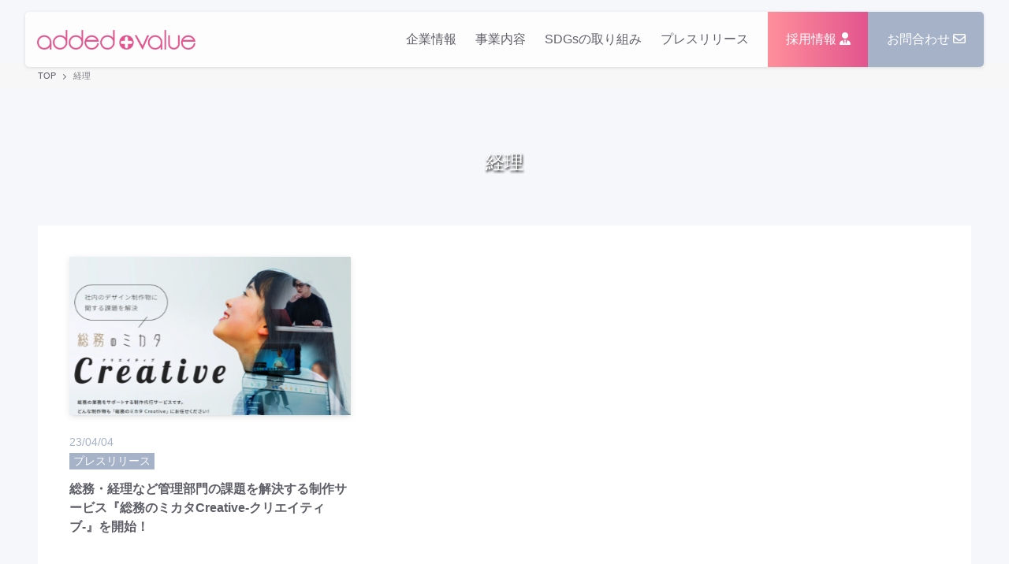

--- FILE ---
content_type: text/html; charset=UTF-8
request_url: https://a-value.co.jp/tag/%E7%B5%8C%E7%90%86/
body_size: 11877
content:
<!DOCTYPE html>
<html dir="ltr" lang="ja"
	prefix="og: https://ogp.me/ns#"  data-loaded="false" data-scrolled="false" data-spmenu="closed">
<head>
<meta charset="utf-8">
<meta name="format-detection" content="telephone=no">
<meta http-equiv="X-UA-Compatible" content="IE=edge">
<meta name="viewport" content="width=device-width, viewport-fit=cover">
<title>経理 - アディットバリュー株式会社</title>

		<!-- All in One SEO 4.2.0 -->
		<meta name="robots" content="max-image-preview:large" />
		<link rel="canonical" href="https://a-value.co.jp/tag/%E7%B5%8C%E7%90%86/" />
		<script type="application/ld+json" class="aioseo-schema">
			{"@context":"https:\/\/schema.org","@graph":[{"@type":"WebSite","@id":"https:\/\/a-value.co.jp\/#website","url":"https:\/\/a-value.co.jp\/","name":"\u30a2\u30c7\u30a3\u30c3\u30c8\u30d0\u30ea\u30e5\u30fc\u682a\u5f0f\u4f1a\u793e","inLanguage":"ja","publisher":{"@id":"https:\/\/a-value.co.jp\/#organization"}},{"@type":"Organization","@id":"https:\/\/a-value.co.jp\/#organization","name":"\u30a2\u30c7\u30a3\u30c3\u30c8\u30d0\u30ea\u30e5\u30fc\u682a\u5f0f\u4f1a\u793e","url":"https:\/\/a-value.co.jp\/","logo":{"@type":"ImageObject","@id":"https:\/\/a-value.co.jp\/#organizationLogo","url":"https:\/\/a-value.co.jp\/wp-content\/uploads\/2022\/03\/adv_newlogo.png","width":298,"height":37},"image":{"@id":"https:\/\/a-value.co.jp\/#organizationLogo"}},{"@type":"BreadcrumbList","@id":"https:\/\/a-value.co.jp\/tag\/%E7%B5%8C%E7%90%86\/#breadcrumblist","itemListElement":[{"@type":"ListItem","@id":"https:\/\/a-value.co.jp\/#listItem","position":1,"item":{"@type":"WebPage","@id":"https:\/\/a-value.co.jp\/","name":"\u30db\u30fc\u30e0","description":"\u304a\u5c4a\u3051\u5b9f\u7e3e205,000\u4ef6\u3001\u6cd5\u4eba\u4f1a\u54e15,100\u793e\u304c\u9078\u3076\u6cd5\u4eba\u69d8\u5c02\u7528\u30ae\u30d5\u30c8\u7dcf\u5408\u30b5\u30fc\u30d3\u30b9\u300cokurimono-\u304a\u304f\u308a","url":"https:\/\/a-value.co.jp\/"},"nextItem":"https:\/\/a-value.co.jp\/tag\/%e7%b5%8c%e7%90%86\/#listItem"},{"@type":"ListItem","@id":"https:\/\/a-value.co.jp\/tag\/%e7%b5%8c%e7%90%86\/#listItem","position":2,"item":{"@type":"WebPage","@id":"https:\/\/a-value.co.jp\/tag\/%e7%b5%8c%e7%90%86\/","name":"\u7d4c\u7406","url":"https:\/\/a-value.co.jp\/tag\/%e7%b5%8c%e7%90%86\/"},"previousItem":"https:\/\/a-value.co.jp\/#listItem"}]},{"@type":"CollectionPage","@id":"https:\/\/a-value.co.jp\/tag\/%E7%B5%8C%E7%90%86\/#collectionpage","url":"https:\/\/a-value.co.jp\/tag\/%E7%B5%8C%E7%90%86\/","name":"\u7d4c\u7406 - \u30a2\u30c7\u30a3\u30c3\u30c8\u30d0\u30ea\u30e5\u30fc\u682a\u5f0f\u4f1a\u793e","inLanguage":"ja","isPartOf":{"@id":"https:\/\/a-value.co.jp\/#website"},"breadcrumb":{"@id":"https:\/\/a-value.co.jp\/tag\/%E7%B5%8C%E7%90%86\/#breadcrumblist"}}]}
		</script>
		<!-- All in One SEO -->

<link rel='dns-prefetch' href='//www.google.com' />
<link rel="alternate" type="application/rss+xml" title="アディットバリュー株式会社 &raquo; フィード" href="https://a-value.co.jp/feed/" />
<link rel="alternate" type="application/rss+xml" title="アディットバリュー株式会社 &raquo; コメントフィード" href="https://a-value.co.jp/comments/feed/" />
<link rel="alternate" type="application/rss+xml" title="アディットバリュー株式会社 &raquo; 経理 タグのフィード" href="https://a-value.co.jp/tag/%e7%b5%8c%e7%90%86/feed/" />
		<!-- This site uses the Google Analytics by MonsterInsights plugin v8.10.0 - Using Analytics tracking - https://www.monsterinsights.com/ -->
		<!-- Note: MonsterInsights is not currently configured on this site. The site owner needs to authenticate with Google Analytics in the MonsterInsights settings panel. -->
					<!-- No UA code set -->
				<!-- / Google Analytics by MonsterInsights -->
		<link rel='stylesheet' id='font-awesome-5-css'  href='https://a-value.co.jp/wp-content/themes/swell/assets/font-awesome/css/all.min.css?ver=2.5.8.5' type='text/css' media='all' />
<link rel='stylesheet' id='wp-block-library-css'  href='https://a-value.co.jp/wp-includes/css/dist/block-library/style.min.css?ver=5.9.12' type='text/css' media='all' />
<link rel='stylesheet' id='swell-icons-css'  href='https://a-value.co.jp/wp-content/themes/swell/build/css/swell-icons.css?ver=2.5.8.5' type='text/css' media='all' />
<link rel='stylesheet' id='main_style-css'  href='https://a-value.co.jp/wp-content/themes/swell/build/css/main.css?ver=2.5.8.5' type='text/css' media='all' />
<link rel='stylesheet' id='swell_blocks-css'  href='https://a-value.co.jp/wp-content/themes/swell/build/css/blocks.css?ver=2.5.8.5' type='text/css' media='all' />
<style id='swell_custom-inline-css' type='text/css'>
:root{--swl-fz--content:14px;--swl-font_family:"游ゴシック体", "Yu Gothic", YuGothic, "Hiragino Kaku Gothic ProN", "Hiragino Sans", Meiryo, sans-serif;--swl-font_weight:500;--color_main:#a5b2c8;--color_text:#5e5e67;--color_link:#5e5e67;--color_border:rgba(200,200,200,.5);--color_gray:rgba(200,200,200,.15);--color_htag:#a5b2c8;--color_bg:#f6f7fb;--color_gradient1:#ffffff;--color_gradient2:#ffffff;--color_main_thin:rgba(206, 223, 250, 0.05 );--color_main_dark:rgba(124, 134, 150, 1 );--color_list_check:#a5b2c8;--color_list_num:#a5b2c8;--color_list_good:#86dd7b;--color_list_bad:#f36060;--color_faq_q:#d55656;--color_faq_a:#6599b7;--color_capbox_01:#f59b5f;--color_capbox_01_bg:#fff8eb;--color_capbox_02:#5fb9f5;--color_capbox_02_bg:#edf5ff;--color_capbox_03:#2fcd90;--color_capbox_03_bg:#eafaf2;--color_icon_good:#3cd250;--color_icon_good_bg:#ecffe9;--color_icon_bad:#4b73eb;--color_icon_bad_bg:#eafaff;--color_icon_info:#f578b4;--color_icon_info_bg:#fff0fa;--color_icon_announce:#ffa537;--color_icon_announce_bg:#fff5f0;--color_icon_pen:#7a7a7a;--color_icon_pen_bg:#f7f7f7;--color_icon_book:#787364;--color_icon_book_bg:#f8f6ef;--color_icon_point:#ffa639;--color_icon_check:#86d67c;--color_icon_batsu:#f36060;--color_icon_hatena:#5295cc;--color_icon_caution:#f7da38;--color_icon_memo:#84878a;--color_btn_red:#ff8f9b;--color_btn_blue:#338df4;--color_btn_green:#62d847;--color_btn_blue_dark:rgba(38, 106, 183, 1 );--color_btn_red_dark:rgba(191, 107, 116, 1 );--color_btn_green_dark:rgba(74, 162, 53, 1 );--color_btn_red2:#e2548d;--color_btn_blue2:#35eaff;--color_btn_green2:#7bf7bd;--color_deep01:#e2548d;--color_deep02:#a5b2c8;--color_deep03:#63a84d;--color_deep04:#f09f4d;--color_pale01:#fff2f0;--color_pale02:#f3f8fd;--color_pale03:#f1f9ee;--color_pale04:#fdf9ee;--color_mark_blue:#b7e3ff;--color_mark_green:#bdf9c3;--color_mark_yellow:#fcf69f;--color_mark_orange:#ffddbc;--border01:solid 1px var(--color_main);--border02:double 4px var(--color_main);--border03:dashed 2px var(--color_border);--border04:solid 4px var(--color_gray);--card_posts_thumb_ratio:56.25%;--list_posts_thumb_ratio:61.8%;--big_posts_thumb_ratio:56.25%;--thumb_posts_thumb_ratio:61.8%;--color_header_bg:#fdfdfd;--color_header_text:#5e5e67;--color_footer_bg:#a5b2c8;--color_footer_text:#ffffff;--container_size:1720px;--article_size:1370px;--logo_size_sp:40px;--logo_size_pc:25px;--logo_size_pcfix:15px;}.is-style-btn_normal.red_ a,.is-style-btn_shiny.red_ a{background: linear-gradient(100deg,var(--color_btn_red) 0%,var(--color_btn_red2) 100%)}.is-style-btn_normal.blue_ a,.is-style-btn_shiny.blue_ a{background: linear-gradient(100deg,var(--color_btn_blue) 0%,var(--color_btn_blue2) 100%)}.is-style-btn_normal.green_ a,.is-style-btn_shiny.green_ a{background: linear-gradient(100deg,var(--color_btn_green) 0%,var(--color_btn_green2) 100%)}.is-style-btn_normal a{border-radius:4px}.is-style-btn_solid a{border-radius:80px}.is-style-btn_shiny a{border-radius:80px}.is-style-btn_line a{border-radius:80px}.post_content blockquote{padding:1.5em 2em 1.5em 3em}.post_content blockquote::before{content:"";display:block;width:5px;height:calc(100% - 3em);top:1.5em;left:1.5em;border-left:solid 1px rgba(180,180,180,.75);border-right:solid 1px rgba(180,180,180,.75);}.mark_blue{background:-webkit-linear-gradient(transparent 64%,var(--color_mark_blue) 0%);background:linear-gradient(transparent 64%,var(--color_mark_blue) 0%)}.mark_green{background:-webkit-linear-gradient(transparent 64%,var(--color_mark_green) 0%);background:linear-gradient(transparent 64%,var(--color_mark_green) 0%)}.mark_yellow{background:-webkit-linear-gradient(transparent 64%,var(--color_mark_yellow) 0%);background:linear-gradient(transparent 64%,var(--color_mark_yellow) 0%)}.mark_orange{background:-webkit-linear-gradient(transparent 64%,var(--color_mark_orange) 0%);background:linear-gradient(transparent 64%,var(--color_mark_orange) 0%)}[class*="is-style-icon_"]{color:#333;border-width:0}[class*="is-style-big_icon_"]{border-width:2px;border-style:solid}[data-col="gray"] .c-balloon__text{background:#f7f7f7;border-color:#ccc}[data-col="gray"] .c-balloon__before{border-right-color:#f7f7f7}[data-col="green"] .c-balloon__text{background:#d1f8c2;border-color:#9ddd93}[data-col="green"] .c-balloon__before{border-right-color:#d1f8c2}[data-col="blue"] .c-balloon__text{background:#e2f6ff;border-color:#93d2f0}[data-col="blue"] .c-balloon__before{border-right-color:#e2f6ff}[data-col="red"] .c-balloon__text{background:#ffebeb;border-color:#f48789}[data-col="red"] .c-balloon__before{border-right-color:#ffebeb}[data-col="yellow"] .c-balloon__text{background:#f9f7d2;border-color:#fbe593}[data-col="yellow"] .c-balloon__before{border-right-color:#f9f7d2}.-type-list2 .p-postList__body::after,.-type-big .p-postList__body::after{content: "READ MORE »";}.c-postThumb__cat{background-color:#a5b2c8;color:#fff;background-image: repeating-linear-gradient(-45deg,rgba(255,255,255,.1),rgba(255,255,255,.1) 6px,transparent 6px,transparent 12px)}.post_content h2{border-top:solid 2px var(--color_htag);border-bottom:solid 2px var(--color_htag);padding:1em .75em}.post_content h2::before{position:absolute;display:block;pointer-events:none}.post_content h3{padding:0 .5em .5em}.post_content h3::before{content:"";width:100%;height:2px;background-color:var(--color_htag)}.post_content h4{padding:0 0 0 16px;border-left:solid 2px var(--color_htag)}.l-header{box-shadow: 0 1px 4px rgba(0,0,0,.12)}.c-gnav a::after{background:var(--color_main);width:100%;height:2px;transform:scaleX(0)}.p-spHeadMenu .menu-item.-current{border-bottom-color:var(--color_main)}.c-gnav > li:hover > a::after,.c-gnav > .-current > a::after{transform: scaleX(1)}.c-gnav .sub-menu{color:#333;background:#fff}#pagetop{border-radius:50%}.c-widget__title.-spmenu{padding:.5em .75em;border-radius:var(--swl-radius--2, 0px);background:var(--color_main);color:#fff;}.c-widget__title.-footer{padding:.5em}.c-widget__title.-footer::before{content:"";bottom:0;left:0;width:40%;z-index:1;background:var(--color_main)}.c-widget__title.-footer::after{content:"";bottom:0;left:0;width:100%;background:var(--color_border)}.c-secTitle{padding:.5em}.c-secTitle::before{content:"";bottom:0;left:0;width:40%;z-index:1;background:var(--color_main)}.c-secTitle::after{content:"";bottom:0;left:0;width:100%;background:var(--color_border)}.p-spMenu{color:#333}.p-spMenu__inner::before{background:#fdfdfd;opacity:1}.p-spMenu__overlay{background:#000;opacity:0.6}[class*="page-numbers"]{color:#fff;background-color:#dedede}a{text-decoration: none}.l-topTitleArea.c-filterLayer::before{background-color:#000;opacity:0.2;content:""}@media screen and (min-width: 960px){:root{}}@media screen and (max-width: 959px){:root{}.l-header__logo{margin-right:auto}.l-header__inner{-webkit-box-pack:end;-webkit-justify-content:flex-end;justify-content:flex-end}}@media screen and (min-width: 600px){:root{--swl-fz--content:16px;}}@media screen and (max-width: 599px){:root{}}@media (min-width: 1578px) {.alignwide{left:-100px;width:calc(100% + 200px);}}@media (max-width: 1578px) {.-sidebar-off .swell-block-fullWide__inner.l-container .alignwide{left:0px;width:100%;}}.is-style-btn_normal a,.is-style-btn_shiny a{box-shadow:var(--swl-btn_shadow)}.c-shareBtns__btn,.is-style-balloon>.c-tabList .c-tabList__button,.p-snsCta,[class*=page-numbers]{box-shadow:var(--swl-box_shadow)}.p-articleThumb__img,.p-articleThumb__youtube{box-shadow:var(--swl-img_shadow)}.p-pickupBanners__item .c-bannerLink,.p-postList__thumb{box-shadow:0 2px 8px rgba(0,0,0,.1),0 4px 4px -4px rgba(0,0,0,.1)}.p-postList.-w-ranking li:before{background-image:repeating-linear-gradient(-45deg,hsla(0,0%,100%,.1),hsla(0,0%,100%,.1) 6px,transparent 0,transparent 12px);box-shadow:1px 1px 4px rgba(0,0,0,.2)}@media (min-width:960px){.-series .l-header__inner{align-items:stretch;display:flex}.-series .l-header__logo{align-items:center;display:flex;flex-wrap:wrap;margin-right:24px;padding:16px 0}.-series .l-header__logo .c-catchphrase{font-size:13px;padding:4px 0}.-series .c-headLogo{margin-right:16px}.-series-right .l-header__inner{justify-content:space-between}.-series-right .c-gnavWrap{margin-left:auto}.-series-right .w-header{margin-left:12px}.-series-left .w-header{margin-left:auto}}@media (min-width:960px) and (min-width:600px){.-series .c-headLogo{max-width:400px}}.c-gnav .sub-menu a:before,.c-listMenu a:before{-webkit-font-smoothing:antialiased;-moz-osx-font-smoothing:grayscale;font-family:icomoon!important;font-style:normal;font-variant:normal;font-weight:400;line-height:1;text-transform:none}.c-submenuToggleBtn{display:none}.c-listMenu a{padding:.75em 1em .75em 1.5em;transition:padding .25s}.c-listMenu a:hover{padding-left:1.75em;padding-right:.75em}.c-gnav .sub-menu a:before,.c-listMenu a:before{color:inherit;content:"\e921";display:inline-block;left:2px;position:absolute;top:50%;-webkit-transform:translateY(-50%);transform:translateY(-50%);vertical-align:middle}.c-listMenu .children,.c-listMenu .sub-menu{margin:0}.c-listMenu .children a,.c-listMenu .sub-menu a{font-size:.9em;padding-left:2.5em}.c-listMenu .children a:before,.c-listMenu .sub-menu a:before{left:1em}.c-listMenu .children a:hover,.c-listMenu .sub-menu a:hover{padding-left:2.75em}.c-listMenu .children ul a,.c-listMenu .sub-menu ul a{padding-left:3.25em}.c-listMenu .children ul a:before,.c-listMenu .sub-menu ul a:before{left:1.75em}.c-listMenu .children ul a:hover,.c-listMenu .sub-menu ul a:hover{padding-left:3.5em}.c-gnav li:hover>.sub-menu{opacity:1;visibility:visible}.c-gnav .sub-menu:before{background:inherit;content:"";height:100%;left:0;position:absolute;top:0;width:100%;z-index:0}.c-gnav .sub-menu .sub-menu{left:100%;top:0;z-index:-1}.c-gnav .sub-menu a{padding-left:2em}.c-gnav .sub-menu a:before{left:.5em}.c-gnav .sub-menu a:hover .ttl{left:4px}:root{--color_content_bg:var(--color_bg);}.c-widget__title.-side{padding:.5em}.c-widget__title.-side::before{content:"";bottom:0;left:0;width:40%;z-index:1;background:var(--color_main)}.c-widget__title.-side::after{content:"";bottom:0;left:0;width:100%;background:var(--color_border)}@media screen and (min-width: 960px){:root{}}@media screen and (max-width: 959px){:root{}}@media screen and (min-width: 600px){:root{}}@media screen and (max-width: 599px){:root{}}.swell-block-fullWide__inner.l-container{--swl-fw_inner_pad:var(--swl-pad_container,0px)}@media (min-width:960px){.-sidebar-on .l-content .alignfull,.-sidebar-on .l-content .alignwide{left:-16px;width:calc(100% + 32px)}.swell-block-fullWide__inner.l-article{--swl-fw_inner_pad:var(--swl-pad_post_content,0px)}.-sidebar-on .swell-block-fullWide__inner .alignwide{left:0;width:100%}.-sidebar-on .swell-block-fullWide__inner .alignfull{left:calc(0px - var(--swl-fw_inner_pad, 0))!important;margin-left:0!important;margin-right:0!important;width:calc(100% + var(--swl-fw_inner_pad, 0)*2)!important}}.-index-off .p-toc,.swell-toc-placeholder:empty{display:none}.p-toc.-modal{height:100%;margin:0;overflow-y:auto;padding:0}#main_content .p-toc{border-radius:var(--swl-radius--2,0);margin:4em auto;max-width:800px}#sidebar .p-toc{margin-top:-.5em}.p-toc__ttl{display:block;font-size:1.2em;line-height:1;position:relative;text-align:center}.p-toc__ttl:before{content:"\e918";display:inline-block;font-family:icomoon;margin-right:.5em;padding-bottom:2px;vertical-align:middle}#index_modal .p-toc__ttl{margin-bottom:.5em}.p-toc__list li{line-height:1.6}.p-toc__list li li{font-size:.9em}.p-toc__list ol,.p-toc__list ul{padding-bottom:.5em;padding-left:.5em}.p-toc__list .mininote{display:none}.post_content .p-toc__list{padding-left:0}#sidebar .p-toc__list{margin-bottom:0}#sidebar .p-toc__list ol,#sidebar .p-toc__list ul{padding-left:0}.p-toc__link{color:inherit;font-size:inherit;text-decoration:none}.p-toc__link:hover{opacity:.8}.p-toc.-double{background:var(--color_gray);background:linear-gradient(-45deg,transparent 25%,var(--color_gray) 25%,var(--color_gray) 50%,transparent 50%,transparent 75%,var(--color_gray) 75%,var(--color_gray));background-clip:padding-box;background-size:4px 4px;border-bottom:4px double var(--color_border);border-top:4px double var(--color_border);padding:1.5em 1em 1em}.p-toc.-double .p-toc__ttl{margin-bottom:.75em}@media (min-width:960px){#main_content .p-toc{width:92%}}@media (min-width:600px){.p-toc.-double{padding:2em}}
</style>
<link rel='stylesheet' id='swell-parts/footer-css'  href='https://a-value.co.jp/wp-content/themes/swell/build/css/modules/parts/footer.css?ver=2.5.8.5' type='text/css' media='all' />
<link rel='stylesheet' id='swell-page/term-css'  href='https://a-value.co.jp/wp-content/themes/swell/build/css/modules/page/term.css?ver=2.5.8.5' type='text/css' media='all' />
<style id='global-styles-inline-css' type='text/css'>
body{--wp--preset--color--black: #000;--wp--preset--color--cyan-bluish-gray: #abb8c3;--wp--preset--color--white: #fff;--wp--preset--color--pale-pink: #f78da7;--wp--preset--color--vivid-red: #cf2e2e;--wp--preset--color--luminous-vivid-orange: #ff6900;--wp--preset--color--luminous-vivid-amber: #fcb900;--wp--preset--color--light-green-cyan: #7bdcb5;--wp--preset--color--vivid-green-cyan: #00d084;--wp--preset--color--pale-cyan-blue: #8ed1fc;--wp--preset--color--vivid-cyan-blue: #0693e3;--wp--preset--color--vivid-purple: #9b51e0;--wp--preset--color--swl-main: var( --color_main );--wp--preset--color--swl-main-thin: var( --color_main_thin );--wp--preset--color--swl-gray: var( --color_gray );--wp--preset--color--swl-deep-01: var(--color_deep01);--wp--preset--color--swl-deep-02: var(--color_deep02);--wp--preset--color--swl-deep-03: var(--color_deep03);--wp--preset--color--swl-deep-04: var(--color_deep04);--wp--preset--color--swl-pale-01: var(--color_pale01);--wp--preset--color--swl-pale-02: var(--color_pale02);--wp--preset--color--swl-pale-03: var(--color_pale03);--wp--preset--color--swl-pale-04: var(--color_pale04);--wp--preset--gradient--vivid-cyan-blue-to-vivid-purple: linear-gradient(135deg,rgba(6,147,227,1) 0%,rgb(155,81,224) 100%);--wp--preset--gradient--light-green-cyan-to-vivid-green-cyan: linear-gradient(135deg,rgb(122,220,180) 0%,rgb(0,208,130) 100%);--wp--preset--gradient--luminous-vivid-amber-to-luminous-vivid-orange: linear-gradient(135deg,rgba(252,185,0,1) 0%,rgba(255,105,0,1) 100%);--wp--preset--gradient--luminous-vivid-orange-to-vivid-red: linear-gradient(135deg,rgba(255,105,0,1) 0%,rgb(207,46,46) 100%);--wp--preset--gradient--very-light-gray-to-cyan-bluish-gray: linear-gradient(135deg,rgb(238,238,238) 0%,rgb(169,184,195) 100%);--wp--preset--gradient--cool-to-warm-spectrum: linear-gradient(135deg,rgb(74,234,220) 0%,rgb(151,120,209) 20%,rgb(207,42,186) 40%,rgb(238,44,130) 60%,rgb(251,105,98) 80%,rgb(254,248,76) 100%);--wp--preset--gradient--blush-light-purple: linear-gradient(135deg,rgb(255,206,236) 0%,rgb(152,150,240) 100%);--wp--preset--gradient--blush-bordeaux: linear-gradient(135deg,rgb(254,205,165) 0%,rgb(254,45,45) 50%,rgb(107,0,62) 100%);--wp--preset--gradient--luminous-dusk: linear-gradient(135deg,rgb(255,203,112) 0%,rgb(199,81,192) 50%,rgb(65,88,208) 100%);--wp--preset--gradient--pale-ocean: linear-gradient(135deg,rgb(255,245,203) 0%,rgb(182,227,212) 50%,rgb(51,167,181) 100%);--wp--preset--gradient--electric-grass: linear-gradient(135deg,rgb(202,248,128) 0%,rgb(113,206,126) 100%);--wp--preset--gradient--midnight: linear-gradient(135deg,rgb(2,3,129) 0%,rgb(40,116,252) 100%);--wp--preset--duotone--dark-grayscale: url('#wp-duotone-dark-grayscale');--wp--preset--duotone--grayscale: url('#wp-duotone-grayscale');--wp--preset--duotone--purple-yellow: url('#wp-duotone-purple-yellow');--wp--preset--duotone--blue-red: url('#wp-duotone-blue-red');--wp--preset--duotone--midnight: url('#wp-duotone-midnight');--wp--preset--duotone--magenta-yellow: url('#wp-duotone-magenta-yellow');--wp--preset--duotone--purple-green: url('#wp-duotone-purple-green');--wp--preset--duotone--blue-orange: url('#wp-duotone-blue-orange');--wp--preset--font-size--small: 0.9em;--wp--preset--font-size--medium: 1.1em;--wp--preset--font-size--large: 1.25em;--wp--preset--font-size--x-large: 42px;--wp--preset--font-size--xs: 0.75em;--wp--preset--font-size--huge: 1.6em;}.has-black-color{color: var(--wp--preset--color--black) !important;}.has-cyan-bluish-gray-color{color: var(--wp--preset--color--cyan-bluish-gray) !important;}.has-white-color{color: var(--wp--preset--color--white) !important;}.has-pale-pink-color{color: var(--wp--preset--color--pale-pink) !important;}.has-vivid-red-color{color: var(--wp--preset--color--vivid-red) !important;}.has-luminous-vivid-orange-color{color: var(--wp--preset--color--luminous-vivid-orange) !important;}.has-luminous-vivid-amber-color{color: var(--wp--preset--color--luminous-vivid-amber) !important;}.has-light-green-cyan-color{color: var(--wp--preset--color--light-green-cyan) !important;}.has-vivid-green-cyan-color{color: var(--wp--preset--color--vivid-green-cyan) !important;}.has-pale-cyan-blue-color{color: var(--wp--preset--color--pale-cyan-blue) !important;}.has-vivid-cyan-blue-color{color: var(--wp--preset--color--vivid-cyan-blue) !important;}.has-vivid-purple-color{color: var(--wp--preset--color--vivid-purple) !important;}.has-black-background-color{background-color: var(--wp--preset--color--black) !important;}.has-cyan-bluish-gray-background-color{background-color: var(--wp--preset--color--cyan-bluish-gray) !important;}.has-white-background-color{background-color: var(--wp--preset--color--white) !important;}.has-pale-pink-background-color{background-color: var(--wp--preset--color--pale-pink) !important;}.has-vivid-red-background-color{background-color: var(--wp--preset--color--vivid-red) !important;}.has-luminous-vivid-orange-background-color{background-color: var(--wp--preset--color--luminous-vivid-orange) !important;}.has-luminous-vivid-amber-background-color{background-color: var(--wp--preset--color--luminous-vivid-amber) !important;}.has-light-green-cyan-background-color{background-color: var(--wp--preset--color--light-green-cyan) !important;}.has-vivid-green-cyan-background-color{background-color: var(--wp--preset--color--vivid-green-cyan) !important;}.has-pale-cyan-blue-background-color{background-color: var(--wp--preset--color--pale-cyan-blue) !important;}.has-vivid-cyan-blue-background-color{background-color: var(--wp--preset--color--vivid-cyan-blue) !important;}.has-vivid-purple-background-color{background-color: var(--wp--preset--color--vivid-purple) !important;}.has-black-border-color{border-color: var(--wp--preset--color--black) !important;}.has-cyan-bluish-gray-border-color{border-color: var(--wp--preset--color--cyan-bluish-gray) !important;}.has-white-border-color{border-color: var(--wp--preset--color--white) !important;}.has-pale-pink-border-color{border-color: var(--wp--preset--color--pale-pink) !important;}.has-vivid-red-border-color{border-color: var(--wp--preset--color--vivid-red) !important;}.has-luminous-vivid-orange-border-color{border-color: var(--wp--preset--color--luminous-vivid-orange) !important;}.has-luminous-vivid-amber-border-color{border-color: var(--wp--preset--color--luminous-vivid-amber) !important;}.has-light-green-cyan-border-color{border-color: var(--wp--preset--color--light-green-cyan) !important;}.has-vivid-green-cyan-border-color{border-color: var(--wp--preset--color--vivid-green-cyan) !important;}.has-pale-cyan-blue-border-color{border-color: var(--wp--preset--color--pale-cyan-blue) !important;}.has-vivid-cyan-blue-border-color{border-color: var(--wp--preset--color--vivid-cyan-blue) !important;}.has-vivid-purple-border-color{border-color: var(--wp--preset--color--vivid-purple) !important;}.has-vivid-cyan-blue-to-vivid-purple-gradient-background{background: var(--wp--preset--gradient--vivid-cyan-blue-to-vivid-purple) !important;}.has-light-green-cyan-to-vivid-green-cyan-gradient-background{background: var(--wp--preset--gradient--light-green-cyan-to-vivid-green-cyan) !important;}.has-luminous-vivid-amber-to-luminous-vivid-orange-gradient-background{background: var(--wp--preset--gradient--luminous-vivid-amber-to-luminous-vivid-orange) !important;}.has-luminous-vivid-orange-to-vivid-red-gradient-background{background: var(--wp--preset--gradient--luminous-vivid-orange-to-vivid-red) !important;}.has-very-light-gray-to-cyan-bluish-gray-gradient-background{background: var(--wp--preset--gradient--very-light-gray-to-cyan-bluish-gray) !important;}.has-cool-to-warm-spectrum-gradient-background{background: var(--wp--preset--gradient--cool-to-warm-spectrum) !important;}.has-blush-light-purple-gradient-background{background: var(--wp--preset--gradient--blush-light-purple) !important;}.has-blush-bordeaux-gradient-background{background: var(--wp--preset--gradient--blush-bordeaux) !important;}.has-luminous-dusk-gradient-background{background: var(--wp--preset--gradient--luminous-dusk) !important;}.has-pale-ocean-gradient-background{background: var(--wp--preset--gradient--pale-ocean) !important;}.has-electric-grass-gradient-background{background: var(--wp--preset--gradient--electric-grass) !important;}.has-midnight-gradient-background{background: var(--wp--preset--gradient--midnight) !important;}.has-small-font-size{font-size: var(--wp--preset--font-size--small) !important;}.has-medium-font-size{font-size: var(--wp--preset--font-size--medium) !important;}.has-large-font-size{font-size: var(--wp--preset--font-size--large) !important;}.has-x-large-font-size{font-size: var(--wp--preset--font-size--x-large) !important;}
</style>
<link rel='stylesheet' id='contact-form-7-css'  href='https://a-value.co.jp/wp-content/plugins/contact-form-7/includes/css/styles.css?ver=5.5.6' type='text/css' media='all' />
<link rel='stylesheet' id='child_style-css'  href='https://a-value.co.jp/wp-content/themes/swell_child/style.css?ver=2022041255742' type='text/css' media='all' />

<script>
if (document.location.protocol != "https:") {
    document.location = document.URL.replace(/^http:/i, "https:");
}
</script>

<noscript><link href="https://a-value.co.jp/wp-content/themes/swell/build/css/noscript.css" rel="stylesheet"></noscript>
<link rel="https://api.w.org/" href="https://a-value.co.jp/wp-json/" /><link rel="alternate" type="application/json" href="https://a-value.co.jp/wp-json/wp/v2/tags/1823" />		<style type="text/css" id="wp-custom-css">
			*{
-webkit-box-sizing: border-box;
box-sizing: border-box;
}
#body_wrap { padding-top: 5rem;}
.top #content { padding-top: 3em;}
.p-mainVisual__textLayer { justify-content: flex-end; padding-bottom: 2em;}
@media (min-width: 960px){
	.-series .l-header__logo { 
		margin-right: 0;
	}
}
.p-blogParts.post_content { 
	white-space: nowrap;
}
.l-content { margin: 0 auto 3em;}
.p-mainVisual__imgLayer .u-obf-cover { height: auto!important;}
.p-mainVisual__slideTitle,.p-mainVisual__slideText{ text-shadow: 0px 0px 4px rgb(0 0 0);}
@media screen and (max-width: 959px){
	.wp-block-buttons>.wp-block-button{
		width: 49%;
		color: #FFF;
	}
	.contact-btn,.recruit-btn { 
		border-radius: 5px;     
		justify-content: center;
	}
	.recruit-btn .wp-block-button__link, .contact-btn .wp-block-button__link{ 
		font-size: 1.2em;
	}
	.c-listMenu a { border: none;}
	.menu-area li p.contact-btn { margin-top: 15vw;}
}
@media screen and (max-width: 600px){
 div#main_visual {
	 margin-top: -10em;}
	#body_wrap { padding-top: 10rem;}
	#top_title_area.l-topTitleArea { 
		margin-top: -10em;}
	.l-topTitleArea { min-height: 16em;}
.p-mainVisual__textLayer { top: 30px; justify-content: center; padding-bottom: 0;}
	.wp-block-buttons>.wp-block-button {
		color: #FFF;
		display: block;
		width: 100%;
	}	
	.p-mainVisual__imgLayer .u-obf-cover { height: 100%!important;}
	.wp-block-buttons.u-mb-ctrl.u-mb-0.header-inbtn{ 
		width: 95%;
		position: absolute; 
		bottom: 0;
    left: 50%;
    transform: translate(-50%, -50%);
	}
	.contact-btn { 
		border-radius: 5px; 
		margin-left: 0;
		margin-top: 20vw;
	}
	.recruit-btn { border-radius: 5px;}
}
.l-header { 
		display: flex;
	  width: 95%;
    max-width: 1726px;
    height: 70px;
    border-radius: 5px;
    position: fixed;
    top: 50px;
    left: 50%;
    margin-right: -50%;
    transform: translate(-50%, -50%);
}
.l-header__inner{
	padding-right: 0;
}
.-series-right .l-header__inner { padding-left: 15px;}

#g-nav  { display: none;}

@media screen and (max-width: 959px){
	.l-header { display: none;}
	#g-nav { 
		display: block;
		text-align: center;
		background: #FFF;
		border-radius: 5px;
		width: 95%;
		margin: 0 auto;
		position: fixed;
		padding: 5px 0;
    box-shadow: 0 1px 4px rgb(0 0 0 / 12%);
	  z-index: 999;
		top: 10px;
    left: 50%;
    margin-right: -50%;
    transform: translate(-50%, 0);
	}
	.navbox { 
		background: #FFF;
		margin: 0;
	}
	#g-nav .spnav-logo{ 
		width: 50%;
    left:15px;
    position: absolute;
    top: 15px;
    max-width: 210px;
	}
	.menu-area li p.contact-btn{ margin-left: 0;}
	.p-spMenu__overlay {z-index: 900;}
}


.c-gnav>.menu-item>a .ttl { font-size: 16px;}
.p-mainVisual,.l-topTitleArea{
	margin-top: -6em;
}
.c-fixBtn {
	opacity: 1;
	border: none;
	box-shadow: 0px 0px 10px -5px rgba(0,0,0,0.6);
	color: #E2548D;
}
.hov-bg-main:hover {
	background: #FFF!important;
	color: #E2548D!important;
}

.c-pageTitle {
	text-align: center;
	color: #FFF;
	font-weight: 500;
	text-shadow: 1px 2px 3px #000; 
}
.wp-block-media-text__media img {
	border-radius: 5px;
}

.c-widget__title.-spmenu { background: none;}
.c-spnav { text-align: center;}
.c-gnav .sub-menu a:before, .c-listMenu a:before { display: none;}
.c-gnav>.menu-item>a:after { display: none;}
.c-pageTitle__subTitle { display: none;}

.p-termContent.l-parent  {background: #FFF;
    padding: 40px;}

	
.grecaptcha-badge { visibility: hidden; }		</style>
		
<!-- Google Tag Manager -->
<script>(function(w,d,s,l,i){w[l]=w[l]||[];w[l].push({'gtm.start':
new Date().getTime(),event:'gtm.js'});var f=d.getElementsByTagName(s)[0],
j=d.createElement(s),dl=l!='dataLayer'?'&l='+l:'';j.async=true;j.src=
'https://www.googletagmanager.com/gtm.js?id='+i+dl;f.parentNode.insertBefore(j,f);
})(window,document,'script','dataLayer','GTM-5CSBLMP');</script>
<!-- End Google Tag Manager -->
<link rel="stylesheet" href="https://use.fontawesome.com/releases/v6.0.0/css/all.css">

<link rel="icon" href="/favicon.ico" id="favicon">
<link href="/favicon.ico">
</head>
<body>
<!-- Google Tag Manager (noscript) -->
<noscript><iframe src="https://www.googletagmanager.com/ns.html?id=GTM-5CSBLMP"
height="0" width="0" style="display:none;visibility:hidden"></iframe></noscript>
<!-- End Google Tag Manager (noscript) -->
<svg xmlns="http://www.w3.org/2000/svg" viewBox="0 0 0 0" width="0" height="0" focusable="false" role="none" style="visibility: hidden; position: absolute; left: -9999px; overflow: hidden;" ><defs><filter id="wp-duotone-dark-grayscale"><feColorMatrix color-interpolation-filters="sRGB" type="matrix" values=" .299 .587 .114 0 0 .299 .587 .114 0 0 .299 .587 .114 0 0 .299 .587 .114 0 0 " /><feComponentTransfer color-interpolation-filters="sRGB" ><feFuncR type="table" tableValues="0 0.49803921568627" /><feFuncG type="table" tableValues="0 0.49803921568627" /><feFuncB type="table" tableValues="0 0.49803921568627" /><feFuncA type="table" tableValues="1 1" /></feComponentTransfer><feComposite in2="SourceGraphic" operator="in" /></filter></defs></svg><svg xmlns="http://www.w3.org/2000/svg" viewBox="0 0 0 0" width="0" height="0" focusable="false" role="none" style="visibility: hidden; position: absolute; left: -9999px; overflow: hidden;" ><defs><filter id="wp-duotone-grayscale"><feColorMatrix color-interpolation-filters="sRGB" type="matrix" values=" .299 .587 .114 0 0 .299 .587 .114 0 0 .299 .587 .114 0 0 .299 .587 .114 0 0 " /><feComponentTransfer color-interpolation-filters="sRGB" ><feFuncR type="table" tableValues="0 1" /><feFuncG type="table" tableValues="0 1" /><feFuncB type="table" tableValues="0 1" /><feFuncA type="table" tableValues="1 1" /></feComponentTransfer><feComposite in2="SourceGraphic" operator="in" /></filter></defs></svg><svg xmlns="http://www.w3.org/2000/svg" viewBox="0 0 0 0" width="0" height="0" focusable="false" role="none" style="visibility: hidden; position: absolute; left: -9999px; overflow: hidden;" ><defs><filter id="wp-duotone-purple-yellow"><feColorMatrix color-interpolation-filters="sRGB" type="matrix" values=" .299 .587 .114 0 0 .299 .587 .114 0 0 .299 .587 .114 0 0 .299 .587 .114 0 0 " /><feComponentTransfer color-interpolation-filters="sRGB" ><feFuncR type="table" tableValues="0.54901960784314 0.98823529411765" /><feFuncG type="table" tableValues="0 1" /><feFuncB type="table" tableValues="0.71764705882353 0.25490196078431" /><feFuncA type="table" tableValues="1 1" /></feComponentTransfer><feComposite in2="SourceGraphic" operator="in" /></filter></defs></svg><svg xmlns="http://www.w3.org/2000/svg" viewBox="0 0 0 0" width="0" height="0" focusable="false" role="none" style="visibility: hidden; position: absolute; left: -9999px; overflow: hidden;" ><defs><filter id="wp-duotone-blue-red"><feColorMatrix color-interpolation-filters="sRGB" type="matrix" values=" .299 .587 .114 0 0 .299 .587 .114 0 0 .299 .587 .114 0 0 .299 .587 .114 0 0 " /><feComponentTransfer color-interpolation-filters="sRGB" ><feFuncR type="table" tableValues="0 1" /><feFuncG type="table" tableValues="0 0.27843137254902" /><feFuncB type="table" tableValues="0.5921568627451 0.27843137254902" /><feFuncA type="table" tableValues="1 1" /></feComponentTransfer><feComposite in2="SourceGraphic" operator="in" /></filter></defs></svg><svg xmlns="http://www.w3.org/2000/svg" viewBox="0 0 0 0" width="0" height="0" focusable="false" role="none" style="visibility: hidden; position: absolute; left: -9999px; overflow: hidden;" ><defs><filter id="wp-duotone-midnight"><feColorMatrix color-interpolation-filters="sRGB" type="matrix" values=" .299 .587 .114 0 0 .299 .587 .114 0 0 .299 .587 .114 0 0 .299 .587 .114 0 0 " /><feComponentTransfer color-interpolation-filters="sRGB" ><feFuncR type="table" tableValues="0 0" /><feFuncG type="table" tableValues="0 0.64705882352941" /><feFuncB type="table" tableValues="0 1" /><feFuncA type="table" tableValues="1 1" /></feComponentTransfer><feComposite in2="SourceGraphic" operator="in" /></filter></defs></svg><svg xmlns="http://www.w3.org/2000/svg" viewBox="0 0 0 0" width="0" height="0" focusable="false" role="none" style="visibility: hidden; position: absolute; left: -9999px; overflow: hidden;" ><defs><filter id="wp-duotone-magenta-yellow"><feColorMatrix color-interpolation-filters="sRGB" type="matrix" values=" .299 .587 .114 0 0 .299 .587 .114 0 0 .299 .587 .114 0 0 .299 .587 .114 0 0 " /><feComponentTransfer color-interpolation-filters="sRGB" ><feFuncR type="table" tableValues="0.78039215686275 1" /><feFuncG type="table" tableValues="0 0.94901960784314" /><feFuncB type="table" tableValues="0.35294117647059 0.47058823529412" /><feFuncA type="table" tableValues="1 1" /></feComponentTransfer><feComposite in2="SourceGraphic" operator="in" /></filter></defs></svg><svg xmlns="http://www.w3.org/2000/svg" viewBox="0 0 0 0" width="0" height="0" focusable="false" role="none" style="visibility: hidden; position: absolute; left: -9999px; overflow: hidden;" ><defs><filter id="wp-duotone-purple-green"><feColorMatrix color-interpolation-filters="sRGB" type="matrix" values=" .299 .587 .114 0 0 .299 .587 .114 0 0 .299 .587 .114 0 0 .299 .587 .114 0 0 " /><feComponentTransfer color-interpolation-filters="sRGB" ><feFuncR type="table" tableValues="0.65098039215686 0.40392156862745" /><feFuncG type="table" tableValues="0 1" /><feFuncB type="table" tableValues="0.44705882352941 0.4" /><feFuncA type="table" tableValues="1 1" /></feComponentTransfer><feComposite in2="SourceGraphic" operator="in" /></filter></defs></svg><svg xmlns="http://www.w3.org/2000/svg" viewBox="0 0 0 0" width="0" height="0" focusable="false" role="none" style="visibility: hidden; position: absolute; left: -9999px; overflow: hidden;" ><defs><filter id="wp-duotone-blue-orange"><feColorMatrix color-interpolation-filters="sRGB" type="matrix" values=" .299 .587 .114 0 0 .299 .587 .114 0 0 .299 .587 .114 0 0 .299 .587 .114 0 0 " /><feComponentTransfer color-interpolation-filters="sRGB" ><feFuncR type="table" tableValues="0.098039215686275 1" /><feFuncG type="table" tableValues="0 0.66274509803922" /><feFuncB type="table" tableValues="0.84705882352941 0.41960784313725" /><feFuncA type="table" tableValues="1 1" /></feComponentTransfer><feComposite in2="SourceGraphic" operator="in" /></filter></defs></svg><div id="body_wrap" class="archive tag tag-1823 -body-solid -index-off -sidebar-off -frame-off id_1823" >
				<nav id="g-nav">
						<p class="spnav-logo"><a href="https://a-value.co.jp/"><img src="https://creative.skima.jp/adv/wp-content/uploads/2022/03/adv_new_logo.png"></a></p>
						<div class="openbtn" data-onclick="toggleMenu"><span></span><span></span><span></span></div>
					<div class="navbox">
						<ul class="menu-area">
							<li><a href="/company">企業情報</a></li>
							<li><a href="/service">事業内容</a></li>
							<li><a href="/adv-sdgs">SDGsの取り組み</a></li>
							<li><a href="/press-release">プレスリリース</a></li>
							<li><p class=" contact-btn">
								<a href="/contact" class="wp-block-button__link has-background">お問い合わせ&nbsp;<i class="far fa-envelope"></i></a>
							</p>
						</li>
						<li>
							<p class=" recruit-btn">
								<a href="/recruit" class="wp-block-button__link has-background">採用情報&nbsp;<i class="fas fa-user-tie"></i></a>
							</p>
						</li>
					</ul>
				</div>
			</nav>
	<div class="p-spMenu__overlay c-overlay" data-onclick="toggleMenu"></div>
<header id="header" class="l-header -series -series-right" data-spfix="0">
		<div class="l-header__inner l-container">
		<div class="l-header__logo">
			<div class="c-headLogo -img"><a href="https://a-value.co.jp/" title="アディットバリュー株式会社" class="c-headLogo__link" rel="home"><img width="298" height="37"  src="https://a-value.co.jp/wp-content/uploads/2022/03/adv_new_logo.png" alt="アディットバリュー株式会社" class="c-headLogo__img" sizes="(max-width: 959px) 50vw, 800px" decoding="async" loading="eager" ></a></div>					</div>
		<nav id="gnav" class="l-header__gnav c-gnavWrap">
					<ul class="c-gnav">
			<li class="menu-item menu-item-type-post_type menu-item-object-page menu-item-1343"><a href="https://a-value.co.jp/company/"><span class="ttl">企業情報</span></a></li>
<li class="menu-item menu-item-type-post_type menu-item-object-page menu-item-1342"><a href="https://a-value.co.jp/service/"><span class="ttl">事業内容</span></a></li>
<li class="menu-item menu-item-type-post_type menu-item-object-page menu-item-1341"><a href="https://a-value.co.jp/adv-sdgs/"><span class="ttl">SDGsの取り組み</span></a></li>
<li class="menu-item menu-item-type-post_type menu-item-object-page menu-item-1340"><a href="https://a-value.co.jp/press-release/"><span class="ttl">プレスリリース</span></a></li>
					</ul>
			</nav>
		<div class="w-header pc_"><div class="w-header__inner"><div id="custom_html-2" class="widget_text w-header__item widget_custom_html"><div class="textwidget custom-html-widget"><div class="p-blogParts post_content" data-partsID="41">
<div class="wp-block-buttons u-mb-ctrl u-mb-0 header-inbtn">

<div class="wp-block-button">
<p class=" recruit-btn">
<a href="/recruit" class="wp-block-button__link has-background">採用情報&nbsp;<i class="fas fa-user-tie"></i></a>
</p>
</div>

<div class="wp-block-button">
<p class=" contact-btn">
<a href="/contact" class="wp-block-button__link has-background">お問合わせ&nbsp;<i class="far fa-envelope"></i></a>
</p>
</div>

</div>




</div></div></div></div></div><div class="l-header__customBtn sp_">
	</div>
<div class="l-header__menuBtn sp_">
	<div class="c-iconBtn -menuBtn" data-onclick="toggleMenu" role="button" aria-label="メニューボタン">
		<i class="c-iconBtn__icon icon-menu-thin"></i>
			</div>
</div>
	</div>
	</header>
<div id="breadcrumb" class="p-breadcrumb -bg-on"><ol class="p-breadcrumb__list l-container"><li class="p-breadcrumb__item"><a href="https://a-value.co.jp/" class="p-breadcrumb__text"><span class="icon-home"> TOP</span></a></li><li class="p-breadcrumb__item"><span class="p-breadcrumb__text">経理</span></li></ol></div><div id="content" class="l-content l-container" >
<main id="main_content" class="l-mainContent l-article">
	<div class="l-mainContent__inner">
		<h1 class="c-pageTitle"><span class="c-pageTitle__inner">経理<small class="c-pageTitle__subTitle u-fz-14">– tag –</small></span></h1>		<div class="p-termContent l-parent">
					<div class="c-tabBody p-postListTabBody">
				<div id="post_list_tab_1" class="c-tabBody__item" aria-hidden="false">
				<ul class="p-postList -type-card -pc-col3 -sp-col1"><li class="p-postList__item">
	<a href="https://a-value.co.jp/pressrelease/soumu_creative/" class="p-postList__link">
		<div class="p-postList__thumb c-postThumb">
	<figure class="c-postThumb__figure">
		<img width="1024" height="532"  src="[data-uri]" alt="総務のミカタCreative" class="c-postThumb__img u-obf-cover lazyload" sizes="(max-width: 1024px) 100vw, 1024px" data-src="https://a-value.co.jp/wp-content/uploads/2023/04/image-1024x532.png" data-srcset="https://a-value.co.jp/wp-content/uploads/2023/04/image-1024x532.png 1024w, https://a-value.co.jp/wp-content/uploads/2023/04/image-300x156.png 300w, https://a-value.co.jp/wp-content/uploads/2023/04/image-768x399.png 768w, https://a-value.co.jp/wp-content/uploads/2023/04/image.png 1378w" data-aspectratio="1024/532" ><noscript><img src="https://a-value.co.jp/wp-content/uploads/2023/04/image-1024x532.png" class="c-postThumb__img u-obf-cover" alt=""></noscript>	</figure>
	</div>
	</a>
			<div class="p-postList__body">
				<div class="p-postList__meta">
					<p class="post-date">23/04/04</p>
					<p class="post-category"><a href="https://a-value.co.jp/category/pressrelease/" rel="category tag">プレスリリース</a></p>
				</div>
				<a href="https://a-value.co.jp/pressrelease/soumu_creative/" class="p-postList__link">
				<h2 class="p-postList__title">総務・経理など管理部門の課題を解決する制作サービス『総務のミカタCreative-クリエイティブ-』を開始！</h2>				</a>
			</div>
</li>
</ul><div class="c-pagination">
<span class="page-numbers current">1</span></div>
				</div>
								</div>
					</div>
	</div>
</main>
</div>
<div id="before_footer_widget" class="w-beforeFooter"><div class="l-container"><div id="custom_html-3" class="widget_text c-widget widget_custom_html"><div class="textwidget custom-html-widget"><div class="p-blogParts post_content" data-partsID="140">
<div class="wp-block-columns">
<div class="wp-block-column" style="flex-basis:33.33%">
<div class="wp-block-image"><figure class="alignleft size-full"><img src="[data-uri]" data-src="https://a-value.co.jp/wp-content/uploads/2022/03/adv_newlogo.png" alt="" class="wp-image-6497 lazyload"><noscript><img src="https://a-value.co.jp/wp-content/uploads/2022/03/adv_newlogo.png" alt="" class="wp-image-6497"></noscript></figure></div>



<p>〒101-0051<br>東京都千代田区神田神保町3-9第2宇田川ビル 2階</p>
</div>



<div class="wp-block-column" style="flex-basis:66.66%">
<ul class="-list-flex u-mb-ctrl u-mb-0 footer-list has-medium-font-size footer-nav">
<li><a href="/company">企業情報</a></li>
<li><a href="/service">事業内容</a></li>
<li><a href="/adv-sdgs">SDGsの取り組み</a></li>
<li><a href="/press-release">プレスリリース</a></li>
<li><a href="/recruit">採用情報</a></li>
<li><a href="/contact">お問合わせ</a></li>
</ul>



<ul class="has-text-align-right has-swl-main-color has-text-color privacy-link">
<li><a href="/privacy">個人情報の取扱いについて</a></li>
<li><a href="/privacypolicy">個人情報保護方針</a></li>
<li><a href="/kobutsu">古物営業法に基づく表記</a></li>
</ul>
<div class="footer_logobox">
<p><img src="[data-uri]" data-src="https://a-value.co.jp/wp-content/uploads/2022/04/sdgs_logo.png" class="lazyload" ><noscript><img src="https://a-value.co.jp/wp-content/uploads/2022/04/sdgs_logo.png"></noscript></p>
<p><a href="https://privacymark.jp/" target="_blank" rel="noopener"><img src="[data-uri]" data-src="https://a-value.co.jp/wp-content/uploads/2022/09/17003419_03_200_EN.png" class="lazyload" ><noscript><img src="https://a-value.co.jp/wp-content/uploads/2022/09/17003419_03_200_EN.png"></noscript></a></p>
</div>
</div>
</div>




</div></div></div></div></div><footer id="footer" class="l-footer">
	<div class="l-footer__inner">
			<div class="l-footer__foot">
			<div class="l-container">
						<p class="copyright">
				<span lang="en">&copy;</span>
				2022 アディッドバリュー株式会社			</p>
					</div>
	</div>
</div>
</footer>
<div class="p-fixBtnWrap">
	
			<div id="pagetop" class="c-fixBtn hov-bg-main" data-onclick="pageTop" role="button" aria-label="ページトップボタン" data-has-text="">
			<i class="c-fixBtn__icon fas fa-arrow-up" role="presentation"></i>
					</div>
	</div>

<div id="search_modal" class="c-modal p-searchModal">
	<div class="c-overlay" data-onclick="toggleSearch"></div>
	<div class="p-searchModal__inner">
		<form role="search" method="get" class="c-searchForm" action="https://a-value.co.jp/" role="search">
	<input type="text" value="" name="s" class="c-searchForm__s s" placeholder="検索" aria-label="検索ワード">
	<button type="submit" class="c-searchForm__submit icon-search hov-opacity u-bg-main" value="search" aria-label="検索を実行する"></button>
</form>
	</div>
</div>
</div><!--/ #all_wrapp-->
<div class="l-scrollObserver" aria-hidden="true"></div><script type='text/javascript' id='swell_script-js-extra'>
/* <![CDATA[ */
var swellVars = {"restUrl":"https:\/\/a-value.co.jp\/wp-json\/wp\/v2\/","ajaxUrl":"https:\/\/a-value.co.jp\/wp-admin\/admin-ajax.php","ajaxNonce":"666daf19be","isLoggedIn":"","isAjaxAfterPost":"","isAjaxFooter":"","isFixHeadSP":"","tocListTag":"ol","tocTarget":"h3","tocMinnum":"2"};
/* ]]> */
</script>
<script type='text/javascript' src='https://a-value.co.jp/wp-content/themes/swell/build/js/main.min.js?ver=2.5.8.5' id='swell_script-js'></script>
<script type='text/javascript' src='https://a-value.co.jp/wp-includes/js/dist/vendor/regenerator-runtime.min.js?ver=0.13.9' id='regenerator-runtime-js'></script>
<script type='text/javascript' src='https://a-value.co.jp/wp-includes/js/dist/vendor/wp-polyfill.min.js?ver=3.15.0' id='wp-polyfill-js'></script>
<script type='text/javascript' id='contact-form-7-js-extra'>
/* <![CDATA[ */
var wpcf7 = {"api":{"root":"https:\/\/a-value.co.jp\/wp-json\/","namespace":"contact-form-7\/v1"}};
/* ]]> */
</script>
<script type='text/javascript' src='https://a-value.co.jp/wp-content/plugins/contact-form-7/includes/js/index.js?ver=5.5.6' id='contact-form-7-js'></script>
<script type='text/javascript' src='https://www.google.com/recaptcha/api.js?render=6LeHt5UcAAAAAGyfRUpwkVwCwNog19Y0nhTorBwe&#038;ver=3.0' id='google-recaptcha-js'></script>
<script type='text/javascript' id='wpcf7-recaptcha-js-extra'>
/* <![CDATA[ */
var wpcf7_recaptcha = {"sitekey":"6LeHt5UcAAAAAGyfRUpwkVwCwNog19Y0nhTorBwe","actions":{"homepage":"homepage","contactform":"contactform"}};
/* ]]> */
</script>
<script type='text/javascript' src='https://a-value.co.jp/wp-content/plugins/contact-form-7/modules/recaptcha/index.js?ver=5.5.6' id='wpcf7-recaptcha-js'></script>
<script type='text/javascript' src='https://a-value.co.jp/wp-content/themes/swell/assets/js/plugins/lazysizes.min.js?ver=2.5.8.5' id='swell_lazysizes-js'></script>
<script type="application/ld+json">[{"@context":"http:\/\/schema.org","@type":"SiteNavigationElement","name":["企業情報","事業内容","SDGsの取り組み","プレスリリース"],"url":["https:\/\/a-value.co.jp\/company\/","https:\/\/a-value.co.jp\/service\/","https:\/\/a-value.co.jp\/adv-sdgs\/","https:\/\/a-value.co.jp\/press-release\/"]}]</script>
<script src="https://code.jquery.com/jquery-3.4.1.min.js" integrity="sha256-CSXorXvZcTkaix6Yvo6HppcZGetbYMGWSFlBw8HfCJo=" crossorigin="anonymous"></script>
<script>
$('.openbtn').on('click', function() {
	var findElm = $(this).next(".navbox");
	$(findElm).slideToggle();
	if($(this).hasClass('close')){
		$(this).removeClass('close');
	}else{
		$(this).addClass('close');
	}
});
$(".openbtn").click(function () {
    $(this).toggleClass('active');
});
</script>
</body></html>


--- FILE ---
content_type: text/css
request_url: https://a-value.co.jp/wp-content/themes/swell_child/style.css?ver=2022041255742
body_size: 2691
content:
@charset "UTF-8";
/*
    Template: swell
    Theme Name: SWELL CHILD
    Theme URI: https://swell-theme.com/
    Description: SWELLの子テーマ
    Version: 1.0.0
    Author: LOOS WEB STUDIO
    Author URI: https://loos-web-studio.com/

    License: GNU General Public License
    License URI: http://www.gnu.org/licenses/gpl.html
*/
/* アイコンを消す */
.icon-home:before,.icon-folder:before,.icon-posted:before { display: none;}

/* フォーム */
button, input, select, textarea { border: none;}

/* ヘッダー */
.c-gnav > li:hover > a::after { display: none;}
.c-gnav > li { position: relative; top: 0; transition: .4s;}
.c-gnav > li:hover { top: -3px;}
.recruit-btn {
    border-radius:0px;
	background:linear-gradient(90deg,rgb(255,143,155) 0%,rgb(226,84,141) 100%);
	height:70px;
	display: flex;
    align-items: center;
	margin-top: 10px;
}
.contact-btn {
    border-radius:0px;
	background-color:#a5b2c8;
	margin-left: -5px;
	border-radius: 0 5px 5px 0;
	height:70px;
	display: flex;
    align-items: center;
}
.recruit-btn .wp-block-button__link,.contact-btn .wp-block-button__link { background: none; transition: .4s; position: relative; top: 0; font-size: 16px;}
.recruit-btn a:hover,.contact-btn a:hover{ top: -3px;}

/* 投稿ページ */
#body_wrap.single { background: #FFF;}
.single { padding-top: 6rem!important; }
.single > .p-breadcrumb.-bg-on  { background: #FFF;}
.c-postTitle__ttl { color: #E2548D;}
.p-postList__meta_single { display: flex; align-items: center;}
.p-postList__meta_single .post-date { padding-left: 10px;}
.p-pnLinks__item.-prev:before { font-size: 4em; border-bottom: 6px solid; border-left: 6px solid; border-radius: 4px;}
.p-pnLinks .-next:before { font-size: 4em; border-bottom: 6px solid; border-right: 6px solid; border-radius: 4px;}
.p-pnLinks__title { padding-left: 1.2rem; padding-right: 1.2rem;}
.-sidebar-on .l-mainContent { width: 100%; max-width: 890px;}
.-sidebar-on .l-content { background: #FFF;}
@media (min-width: 960px){
.-sidebar-on .l-content {justify-content: space-evenly; padding: 2rem 0;}
	.-sidebar-on #sidebar { min-width: 450px;}
}
@media (max-width: 1024px){
	.-sidebar-on #sidebar {width: 80%;}
	#sidebar .-type-list .p-postList__title { font-size: 16px;}
}
@media (max-width: 768px){
	.-sidebar-on #sidebar {width: 100%;}
}

/* キャリア形成ページ */
.workflow_list { counter-reset:number; list-style-type: none!important;}
.workflow_list li { margin: 0.7em 0;}
.workflow_list li:before{  
  counter-increment: number;
  content: "0"counter(number);
  margin-right: 1em;
  color: #E2548D;
  font-weight: bold;
}
.staffvoice_container {
	width:100%;
	max-width: 1370px;
	position: relative;
 margin-top: 130px;
}
.staffvoice_inner {
	background: #FFF;
	border-radius: 5px;
	max-width: 1250px;
	margin-left: auto;
  padding: 60px 25px;
  box-sizing: border-box;
  box-shadow: 0px 0px 5px 1px rgba(10,10,10,0.06);
}
.staff_img { position: absolute; top: -70px;}
.staff_img img {
	max-width: 670px;
	border-radius: 5px;
}
.profile {
	margin-left: auto;
	width: 47%;
  padding-bottom: 6em;
}
.name { padding: 20px 0;}
.interview {
	display: flex;
	flex-wrap: wrap;
	justify-content: space-around;
}
.qa_box { width: 44%; margin-bottom: 2.5em;}
.qa_box h5 { font-size: 1.1em; margin-bottom: 1em;}

@media screen and (max-width: 1399px){
.staff_img img { width: 85%;}
}
@media screen and (max-width: 1230px){
.staff_img { right: 0; text-align: right;}
.staff_img img { width: 70%;}
.profile { margin-left: 0; width: 100%;}
}
@media screen and (max-width: 810px){
.interview { display: block;}
.qa_box { width: 100%;}
.profile { padding-bottom: 3em;}
}
@media screen and (max-width: 768px){
.staff_img { top: -35px;}
.staff_img img { width: 55%;}
.staffvoice_inner { padding: 15px 25px 30px;}
.space_custom { height: 50px!important;}
.space_custom_pc { display: none;}
.is-stacked-on-mobile >.wp-block-media-text__content { padding: 0!important;}
}
@media screen and (max-width: 600px){
.wp-block-button__link { width: 100%;}
.staffvoice_container { margin-top: 70px;}
}



/*　ボタンホバーデザイン　*/
.wp-block-button__link { transition: .4s; border-radius: 5px;}
.primary-btn a:hover { background: #FFF!important; outline: solid 1px #E2548D; color: #E2548D; box-sizing: border-box;}

/*　フッター　*/
.w-beforeFooter { background: #F6F7FB; margin: 0; padding: 6em 0 3em;}
.footer-nav > li:hover > a::after { display: none;}
.footer-nav > li { position: relative; top: 0; transition: .4s;}
.footer-nav > li:hover { top: -3px;}
.privacy-link { display: flex; flex-wrap: wrap; justify-content: flex-end;}
.privacy-link li { list-style: none; margin-left: 10px;}
.privacy-link a{ color:#9DA5B3;}
ul.-list-flex.u-mb-ctrl.u-mb-0.footer-list.has-medium-font-size.footer-nav { justify-content: flex-end;}
.footer_logobox { display: flex; width: 100%; max-width: 300px; align-items: center; margin-left: auto;}  
@media (max-width: 600px){
	.w-beforeFooter {padding: 2em 0;}
	.post_content ul.footer-list li { margin-right: 1em!important; margin-left: 0!important;}
	ul.-list-flex.u-mb-ctrl.u-mb-0.footer-list.has-medium-font-size.footer-nav {
		justify-content: flex-start;}
	.post_content ol, .post_content ul { padding-left: 0;}
	.privacy-link { margin-top: 15px!important;justify-content: flex-start;}
	.privacy-link li { margin-left: 0; margin-right: 15px;}
	.footer_logobox { margin: 0 auto;}  
}


/*　テキストリンク　*/
.text-link a{ position: relative;}
.text-link a:after{
	content: '';
    /*絶対配置で線の位置を決める*/
    position: absolute;
    bottom: 0;
    left: 0;
    /*線の形状*/
    width: 100%;
    height: 1px;
    background:#5E5E67;
    /*アニメーションの指定*/
    transition: all .3s;
    transform: scale(0, 1);/*X方向0、Y方向1*/
    transform-origin: left top;/*左上基点*/
}
.text-link .current a::after,
.text-link  a:hover::after {
    transform: scale(1, 1);/*X方向にスケール拡大*/
}
@media (min-width: 600px){
	.l-topTitleArea {
		min-height: 380px;
}
}
.post_content ul.footer-list{
	list-style: none;
}
.post_content ul.footer-list li {
    margin-right: 0;
	margin-left: 1em;
}

.wp-block-media-text__media { border-radius: 5px;}

.-type-card .p-postList__link { height: auto;}
.p-postList__meta { display: block; font-size: 14px;}
.post-date {color: #A5B2C8;}
.post-category { background: #A5B2C8; display: inline-block; padding: 2px 5px; margin: 5px 0;}
.post-category a { color: #FFF;}
.p-postList .p-postList__title { margin-top: 8px;}
/* 表レイアウト */
.table-box {
    width: 100%;
    max-width: 890px;
    margin: 60px auto;
}
.table-box .td-left {
    background: #F6F7FB;
	text-align: center;
	font-weight: bold;
    padding: 24px 30px;
    width: 25%;
	line-height: 2em;
}
.table-box .td-right {
	padding: 24px 30px;
	line-height: 2em;
}



/*アコーディオン全体*/
.menu-area{
    list-style: none;
    width: 96%;
    max-width: 900px;
    margin:0 auto;
}

.menu-area li{
    margin: 10px 0;
	font-size: 1.2em;
	line-height: 2.5em;
}
.menu-area li a{ display: block;}
.navbox {
    display: none;
	margin:0 3% 3% 3%;
    padding: 3%;
}

.openbtn{
	position: relative;
	cursor: pointer;
	width: 50px;
	height:50px;
	margin-left: auto;
}

/*ボタン内側*/
.openbtn span{
    display: inline-block;
    transition: all .4s;/*アニメーションの設定*/
    position: absolute;
    left: 10px;
    height: 4px;
    border-radius: 2px;
	background: #5E5E67;
  	width: 50%;
  }

.openbtn span:nth-of-type(1) {
	top:15px;
}

.openbtn span:nth-of-type(2) {
	top:23px;
}

.openbtn span:nth-of-type(3) {
	top:31px;
}

.openbtn.active span:nth-of-type(1) {
    top: 18px;
    transform: translateY(6px) rotate(-45deg);
}

.openbtn.active span:nth-of-type(2) {
	opacity: 0;/*真ん中の線は透過*/
}

.openbtn.active span:nth-of-type(3){
    top: 30px;
    transform: translateY(-6px) rotate(45deg);

}

.-body-solid .p-breadcrumb.-bg-on { box-shadow: none;}
.box-shadow { box-shadow: 0px 0px 5px 1px rgba(10,10,10,0.06);}